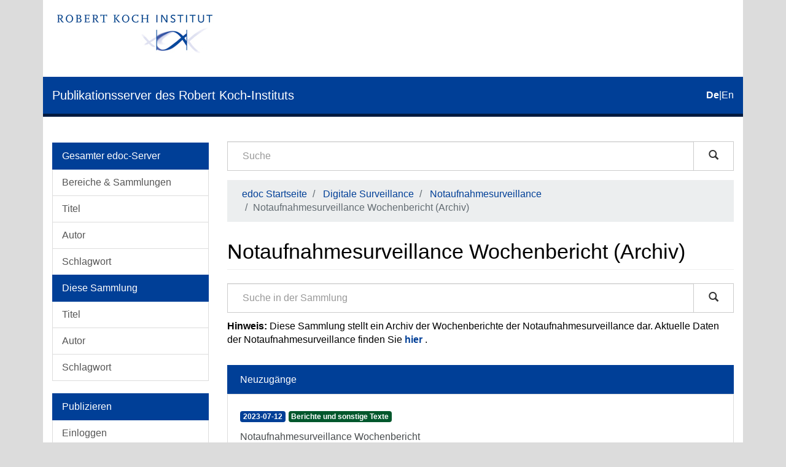

--- FILE ---
content_type: text/html;charset=utf-8
request_url: https://edoc.rki.de/handle/176904/9418;jsessionid=1611962987C60247009C01BA6D36103D
body_size: 5577
content:
<!DOCTYPE html>
            <!--[if lt IE 7]> <html class="no-js lt-ie9 lt-ie8 lt-ie7" lang="en"> <![endif]-->
            <!--[if IE 7]>    <html class="no-js lt-ie9 lt-ie8" lang="en"> <![endif]-->
            <!--[if IE 8]>    <html class="no-js lt-ie9" lang="en"> <![endif]-->
            <!--[if gt IE 8]><!--> <html class="no-js" lang="en"> <!--<![endif]-->
            <head><META http-equiv="Content-Type" content="text/html; charset=UTF-8">
<meta content="text/html; charset=UTF-8" http-equiv="Content-Type">
<meta content="IE=edge,chrome=1" http-equiv="X-UA-Compatible">
<meta content="width=device-width,initial-scale=1" name="viewport">
<link sizes="16x16" type="image/png" rel="icon" href="/themes/Mirage2/images/favicons/favicon-16x16.png">
<link sizes="32x32" type="image/png" rel="icon" href="/themes/Mirage2/images/favicons/favicon-32x32.png">
<link sizes="96x96" type="image/png" rel="icon" href="/themes/Mirage2/images/favicons/favicon-96x96.png">
<link type="image/png" rel="apple-touch-icon" href="/themes/Mirage2/images/favicons/favicon_mobile.png">
<meta name="Generator" content="DSpace 6.4-SNAPSHOT">
<link href="/themes/Mirage2/styles/main.css" rel="stylesheet">
<link type="application/rss+xml" rel="alternate" href="/feed/rss_1.0/176904/9418">
<link type="application/rss+xml" rel="alternate" href="/feed/rss_2.0/176904/9418">
<link type="application/atom+xml" rel="alternate" href="/feed/atom_1.0/176904/9418">
<link type="application/opensearchdescription+xml" rel="search" href="http://edoc.rki.de:80/open-search/description.xml" title="DSpace">
<script>
                //Clear default text of empty text areas on focus
                function tFocus(element)
                {
                if (element.value == ' '){element.value='';}
                }
                //Clear default text of empty text areas on submit
                function tSubmit(form)
                {
                var defaultedElements = document.getElementsByTagName("textarea");
                for (var i=0; i != defaultedElements.length; i++){
                if (defaultedElements[i].value == ' '){
                defaultedElements[i].value='';}}
                }
                //Disable pressing 'enter' key to submit a form (otherwise pressing 'enter' causes a submission to start over)
                function disableEnterKey(e)
                {
                var key;

                if(window.event)
                key = window.event.keyCode; //Internet Explorer
                else
                key = e.which; //Firefox and Netscape

                if(key == 13) //if "Enter" pressed, then disable!
                return false;
                else
                return true;
                }
            </script><!--[if lt IE 9]>
                <script src="/themes/Mirage2/vendor/html5shiv/dist/html5shiv.js"> </script>
                <script src="/themes/Mirage2/vendor/respond/dest/respond.min.js"> </script>
                <![endif]--><script src="/themes/Mirage2/vendor/modernizr/modernizr.js"> </script>
<title>Notaufnahmesurveillance Wochenbericht (Archiv)</title>
</head><body>
<header>
<div role="navigation" class="navbar navbar-default navbar-static-top">
<div class="container">
<div class="logo-header clearfix">
<a class="navbar-brand" href="https://www.rki.de"><img alt="Logo des Robert Koch-Institut" src="/themes/Mirage2/images/rki_logo.jpeg" class="visible-sm visible-md visible-lg logo-big"><img alt="Logo des Robert Koch-Institut" src="/themes/Mirage2/images/rki_logo.jpeg" class="visible-xs hidden-sm logo-small"></a>
</div>
<div class="navigational-header">
<button data-toggle="offcanvas" class="icon-bar-toggle hidden-lg hidden-md" type="button"><span class="sr-only">Umschalten der Navigation</span><span class="icon-bar"></span><span class="icon-bar"></span><span class="icon-bar"></span></button>
<div class="navbar-header">
<div>
<a href="/"><span class="hidden-sm hidden-xs">Publikationsserver des Robert Koch-Instituts</span><span class="hidden-lg hidden-md">edoc</span></a>
</div>
</div>
<div id="ds-language-selection">
<a href="?locale-attribute=de"><span class="disabled bold">de</span></a>|<a href="?locale-attribute=en"><span>en</span></a>
</div>
</div>
</div>
</div>
<div class="visible-xs visible-sm container">
<div class="ds-option-set" id="ds-search-option">
<form method="post" class="" id="ds-search-form" action="/discover">
<fieldset>
<div class="input-group">
<input placeholder="Suche" type="text" class="ds-text-field form-control" name="query"><span class="input-group-btn"><button title="Los" class="ds-button-field btn btn-default magnifying-glass-button" type="submit"><span aria-hidden="true" class="glyphicon glyphicon-search"></span></button></span>
</div>
</fieldset>
</form>
</div>
<div class="trail-wrapper hidden-print">
<div class="row">
<div class="col-xs-12">
<div class="breadcrumb dropdown hidden-md hidden-lg">
<a data-toggle="dropdown" class="dropdown-toggle" role="button" href="#" id="trail-dropdown-toggle">Notaufnahmesurveillance Wochenbericht (Archiv)&nbsp;<b class="caret"></b></a>
<ul aria-labelledby="trail-dropdown-toggle" role="menu" class="dropdown-menu">
<li role="presentation">
<a role="menuitem" href="/">edoc Startseite</a>
</li>
<li role="presentation">
<a role="menuitem" href="/handle/176904/7009">Digitale Surveillance</a>
</li>
<li role="presentation">
<a role="menuitem" href="/handle/176904/9417">Notaufnahmesurveillance</a>
</li>
<li role="presentation" class="disabled">
<a href="#" role="menuitem">Notaufnahmesurveillance Wochenbericht (Archiv)</a>
</li>
</ul>
</div>
<ul class="breadcrumb hidden-xs">
<li>
<a href="/">edoc Startseite</a>
</li>
<li>
<a href="/handle/176904/7009">Digitale Surveillance</a>
</li>
<li>
<a href="/handle/176904/9417">Notaufnahmesurveillance</a>
</li>
<li class="active">Notaufnahmesurveillance Wochenbericht (Archiv)</li>
</ul>
</div>
</div>
</div>
</div>
</header>
<div class="hidden" id="no-js-warning-wrapper">
<div id="no-js-warning">
<div class="notice failure">JavaScript is disabled for your browser. Some features of this site may not work without it.</div>
</div>
</div>
<div class="container" id="main-container">
<div class="row row-offcanvas row-offcanvas-left">
<div class="horizontal-slider clearfix">
<div role="navigation" id="desktop-sidebar" class="col-xs-6 col-sm-3 hidden-xs hidden-sm">
<div class="word-break hidden-print" id="ds-options">
<div id="aspect_viewArtifacts_Navigation_list_browse" class="list-group">
<a class="list-group-item active"><span class="h5 list-group-item-heading">Gesamter edoc-Server</span></a><a href="/community-list" class="list-group-item ds-option">Bereiche &amp; Sammlungen</a><a href="/browse?type=title" class="list-group-item ds-option">Titel</a><a href="/browse?type=author" class="list-group-item ds-option">Autor</a><a href="/browse?type=subject" class="list-group-item ds-option">Schlagwort</a><a class="list-group-item active"><span class="h5 list-group-item-heading">Diese Sammlung</span></a><a href="/handle/176904/9418/browse?type=title" class="list-group-item ds-option">Titel</a><a href="/handle/176904/9418/browse?type=author" class="list-group-item ds-option">Autor</a><a href="/handle/176904/9418/browse?type=subject" class="list-group-item ds-option">Schlagwort</a>
</div>
<div id="aspect_viewArtifacts_Navigation_list_account" class="list-group">
<a class="list-group-item active"><span class="h5 list-group-item-heading">Publizieren</span></a><a href="/login" class="list-group-item ds-option">Einloggen</a><a href="/register" class="list-group-item ds-option">Registrieren</a><a href="https://www.rki.de/DE/Service/Hilfe/hilfe_node.html" class="list-group-item ds-option">Hilfe</a>
</div>
<div id="aspect_viewArtifacts_Navigation_list_context" class="list-group"></div>
<div id="aspect_viewArtifacts_Navigation_list_administrative" class="list-group"></div>
<div id="aspect_discovery_Navigation_list_discovery" class="list-group"></div>
<div id="aspect_statistics_Navigation_list_statistics" class="list-group">
<a class="list-group-item active"><span class="h5 list-group-item-heading">Statistik</span></a><a href="/handle/176904/9418/statistics" class="list-group-item ds-option">Nutzungsstatistik</a>
</div>
<div>
<div class="ds-option-set list-group" id="ds-feed-option">
<a class="list-group-item active"><span class="list-group-item-heading  h5">RSS Feeds</span></a><a class="list-group-item" href="/feed/rss_1.0/176904/9418"><img alt="feed" class="btn-xs" src="/static/icons/feed.png">RSS 1.0</a><a class="list-group-item" href="/feed/rss_2.0/176904/9418"><img alt="feed" class="btn-xs" src="/static/icons/feed.png">RSS 2.0</a><a class="list-group-item" href="/feed/atom_1.0/176904/9418"><img alt="feed" class="btn-xs" src="/static/icons/feed.png">Atom</a>
</div>
</div>
</div>
</div>
<div class="col-xs-12 col-sm-12 col-md-9 main-content">
<div role="navigation" id="sidebar" class="col-xs-6 col-sm-3 sidebar-offcanvas hidden-md hidden-lg">
<div class="word-break hidden-print" id="ds-options">
<div id="aspect_viewArtifacts_Navigation_list_browse" class="list-group">
<a class="list-group-item active"><span class="h5 list-group-item-heading">Gesamter edoc-Server</span></a><a href="/community-list" class="list-group-item ds-option">Bereiche &amp; Sammlungen</a><a href="/browse?type=title" class="list-group-item ds-option">Titel</a><a href="/browse?type=author" class="list-group-item ds-option">Autor</a><a href="/browse?type=subject" class="list-group-item ds-option">Schlagwort</a><a class="list-group-item active"><span class="h5 list-group-item-heading">Diese Sammlung</span></a><a href="/handle/176904/9418/browse?type=title" class="list-group-item ds-option">Titel</a><a href="/handle/176904/9418/browse?type=author" class="list-group-item ds-option">Autor</a><a href="/handle/176904/9418/browse?type=subject" class="list-group-item ds-option">Schlagwort</a>
</div>
<div id="aspect_viewArtifacts_Navigation_list_account" class="list-group">
<a class="list-group-item active"><span class="h5 list-group-item-heading">Publizieren</span></a><a href="/login" class="list-group-item ds-option">Einloggen</a><a href="/register" class="list-group-item ds-option">Registrieren</a><a href="https://www.rki.de/DE/Service/Hilfe/hilfe_node.html" class="list-group-item ds-option">Hilfe</a>
</div>
<div id="aspect_viewArtifacts_Navigation_list_context" class="list-group"></div>
<div id="aspect_viewArtifacts_Navigation_list_administrative" class="list-group"></div>
<div id="aspect_discovery_Navigation_list_discovery" class="list-group"></div>
<div id="aspect_statistics_Navigation_list_statistics" class="list-group">
<a class="list-group-item active"><span class="h5 list-group-item-heading">Statistik</span></a><a href="/handle/176904/9418/statistics" class="list-group-item ds-option">Nutzungsstatistik</a>
</div>
<div>
<div class="ds-option-set list-group" id="ds-feed-option">
<a class="list-group-item active"><span class="list-group-item-heading  h5">RSS Feeds</span></a><a class="list-group-item" href="/feed/rss_1.0/176904/9418"><img alt="feed" class="btn-xs" src="/static/icons/feed.png">RSS 1.0</a><a class="list-group-item" href="/feed/rss_2.0/176904/9418"><img alt="feed" class="btn-xs" src="/static/icons/feed.png">RSS 2.0</a><a class="list-group-item" href="/feed/atom_1.0/176904/9418"><img alt="feed" class="btn-xs" src="/static/icons/feed.png">Atom</a>
</div>
</div>
</div>
</div>
<div class="hidden-xs hidden-sm">
<div class="ds-option-set" id="ds-search-option">
<form method="post" class="" id="ds-search-form" action="/discover">
<fieldset>
<div class="input-group">
<input placeholder="Suche" type="text" class="ds-text-field form-control" name="query"><span class="input-group-btn"><button title="Los" class="ds-button-field btn btn-default magnifying-glass-button" type="submit"><span aria-hidden="true" class="glyphicon glyphicon-search"></span></button></span>
</div>
</fieldset>
</form>
</div>
<div class="trail-wrapper hidden-print">
<div class="row">
<div class="col-xs-12">
<div class="breadcrumb dropdown hidden-md hidden-lg">
<a data-toggle="dropdown" class="dropdown-toggle" role="button" href="#" id="trail-dropdown-toggle">Notaufnahmesurveillance Wochenbericht (Archiv)&nbsp;<b class="caret"></b></a>
<ul aria-labelledby="trail-dropdown-toggle" role="menu" class="dropdown-menu">
<li role="presentation">
<a role="menuitem" href="/">edoc Startseite</a>
</li>
<li role="presentation">
<a role="menuitem" href="/handle/176904/7009">Digitale Surveillance</a>
</li>
<li role="presentation">
<a role="menuitem" href="/handle/176904/9417">Notaufnahmesurveillance</a>
</li>
<li role="presentation" class="disabled">
<a href="#" role="menuitem">Notaufnahmesurveillance Wochenbericht (Archiv)</a>
</li>
</ul>
</div>
<ul class="breadcrumb hidden-xs">
<li>
<a href="/">edoc Startseite</a>
</li>
<li>
<a href="/handle/176904/7009">Digitale Surveillance</a>
</li>
<li>
<a href="/handle/176904/9417">Notaufnahmesurveillance</a>
</li>
<li class="active">Notaufnahmesurveillance Wochenbericht (Archiv)</li>
</ul>
</div>
</div>
</div>
</div>
<div>
<h2 class="ds-div-head page-header first-page-header">Notaufnahmesurveillance Wochenbericht (Archiv)</h2>
<div id="aspect_artifactbrowser_CollectionViewer_div_collection-home" class="ds-static-div primary repository collection">
<div id="aspect_artifactbrowser_CollectionViewer_div_collection-search-browse" class="ds-static-div secondary search-browse">
<form id="aspect_discovery_CollectionSearch_div_collection-search" class="ds-interactive-div secondary search" action="/handle/176904/9418/discover" method="post" onsubmit="javascript:tSubmit(this);">
<div class="row">
<div id="aspect_discovery_CollectionSearch_p_search-query" class="col-sm-12">
<p class="input-group">
<input type="text" name="query" placeholder="Suche in der Sammlung" id="aspect_discovery_CollectionSearch_p_search-query" class="ds-text-field form-control"><span class="input-group-btn"><button type="submit" name="submit" class="ds-button-field btn btn-default magnifying-glass-button" id="aspect_discovery_CollectionSearch_field_submit"><span aria-hidden="true" class="glyphicon glyphicon-search"></span></button></span>
</p>
</div>
</div>
</form>
</div>
<div id="aspect_artifactbrowser_CollectionViewer_div_collection-view" class="ds-static-div secondary">
<!-- External Metadata URL: cocoon://metadata/handle/176904/9418/mets.xml-->
<div class="detail-view">
<p class="intro-text">

<b>Hinweis:</b> Diese Sammlung stellt ein Archiv der Wochenberichte der Notaufnahmesurveillance dar. Aktuelle Daten der Notaufnahmesurveillance finden Sie <a href="https://public.data.rki.de/t/public/views/Notaufnahmesurveillance/DashboardSyndrome?%3Aembed=y&%3AisGuestRedirectFromVizportal=y">
<b>hier</b>
</a>.</p>
</div>
</div>
<div class="recent-submission">
<div class="recent-submissions-list list-head">Neuzug&auml;nge</div>
<ul class="ds-artifact-list list-unstyled">
<!-- External Metadata URL: cocoon://metadata/handle/176904/11215/mets.xml?sections=dmdSec,fileSec&fileGrpTypes=THUMBNAIL-->
<li class="ds-artifact-item odd">
<a href="/handle/176904/11215">
<div class="artifact-wrapper">
<div class="artifact-description">
<div class="artifact-badges">
<span class="badge badge-date"><span class="date">2023-07-12</span></span><span class="badge badge-type"><span class="type">Berichte und sonstige Texte</span></span>
</div>
<div class="artifact-title-and-subtitle">
<div class="artifact-title">Notaufnahmesurveillance Wochenbericht<span class="Z3988" title="ctx_ver=Z39.88-2004&amp;rft_val_fmt=info%3Aofi%2Ffmt%3Akev%3Amtx%3Adc&amp;rft_id=http%3A%2F%2Fedoc.rki.de%2F176904%2F11215&amp;rft_id=urn%3Anbn%3Ade%3A0257-176904%2F11215-7&amp;rfr_id=info%3Asid%2Fdspace.org%3Arepository&amp;rft.edoc=Berichte+und+sonstige+Texte">
                    ﻿ 
                </span>
</div>
<div class="artifact-subtitle">01.07.2022 - 09.07.2023</div>
</div>
<div class="artifact-info">
<span class="author"><span class="ds-dc_contributor_author-authority">SUMO Team</span></span> 
</div>
<div class="artifact-abstract">SUMO ist ein am Robert Koch-Institut entwickeltes und betriebenes System, welches Gesundheitsdaten f&uuml;r Public Health-Surveillance verarbeitet und bereitstellt. Der Notaufnahmesurveillance Wochenbericht enth&auml;lt Daten der ...</div>
</div>
</div>
</a>
</li>
<!-- External Metadata URL: cocoon://metadata/handle/176904/11194/mets.xml?sections=dmdSec,fileSec&fileGrpTypes=THUMBNAIL-->
<li class="ds-artifact-item even">
<a href="/handle/176904/11194">
<div class="artifact-wrapper">
<div class="artifact-description">
<div class="artifact-badges">
<span class="badge badge-date"><span class="date">2023-07-05</span></span><span class="badge badge-type"><span class="type">Berichte und sonstige Texte</span></span>
</div>
<div class="artifact-title-and-subtitle">
<div class="artifact-title">Notaufnahmesurveillance Wochenbericht<span class="Z3988" title="ctx_ver=Z39.88-2004&amp;rft_val_fmt=info%3Aofi%2Ffmt%3Akev%3Amtx%3Adc&amp;rft_id=http%3A%2F%2Fedoc.rki.de%2F176904%2F11194&amp;rft_id=urn%3Anbn%3Ade%3A0257-176904%2F11194-3&amp;rfr_id=info%3Asid%2Fdspace.org%3Arepository&amp;rft.edoc=Berichte+und+sonstige+Texte">
                    ﻿ 
                </span>
</div>
<div class="artifact-subtitle">01.07.2022 - 02.07.2023</div>
</div>
<div class="artifact-info">
<span class="author"><span class="ds-dc_contributor_author-authority">SUMO Team</span></span> 
</div>
<div class="artifact-abstract">SUMO ist ein am Robert Koch-Institut entwickeltes und betriebenes System, welches Gesundheitsdaten f&uuml;r Public Health-Surveillance verarbeitet und bereitstellt. Der Notaufnahmesurveillance Wochenbericht enth&auml;lt Daten der ...</div>
</div>
</div>
</a>
</li>
<!-- External Metadata URL: cocoon://metadata/handle/176904/11171/mets.xml?sections=dmdSec,fileSec&fileGrpTypes=THUMBNAIL-->
<li class="ds-artifact-item odd">
<a href="/handle/176904/11171">
<div class="artifact-wrapper">
<div class="artifact-description">
<div class="artifact-badges">
<span class="badge badge-date"><span class="date">2023-06-28</span></span><span class="badge badge-type"><span class="type">Berichte und sonstige Texte</span></span>
</div>
<div class="artifact-title-and-subtitle">
<div class="artifact-title">Notaufnahmesurveillance Wochenbericht<span class="Z3988" title="ctx_ver=Z39.88-2004&amp;rft_val_fmt=info%3Aofi%2Ffmt%3Akev%3Amtx%3Adc&amp;rft_id=http%3A%2F%2Fedoc.rki.de%2F176904%2F11171&amp;rft_id=urn%3Anbn%3Ade%3A0257-176904%2F11171-1&amp;rfr_id=info%3Asid%2Fdspace.org%3Arepository&amp;rft.edoc=Berichte+und+sonstige+Texte">
                    ﻿ 
                </span>
</div>
<div class="artifact-subtitle">01.07.2022 - 25.06.2023</div>
</div>
<div class="artifact-info">
<span class="author"><span class="ds-dc_contributor_author-authority">SUMO Team</span></span> 
</div>
<div class="artifact-abstract">SUMO ist ein am Robert Koch-Institut entwickeltes und betriebenes System, welches Gesundheitsdaten f&uuml;r Public Health-Surveillance verarbeitet und bereitstellt. Der Notaufnahmesurveillance Wochenbericht enth&auml;lt Daten der ...</div>
</div>
</div>
</a>
</li>
<!-- External Metadata URL: cocoon://metadata/handle/176904/11154/mets.xml?sections=dmdSec,fileSec&fileGrpTypes=THUMBNAIL-->
<li class="ds-artifact-item even">
<a href="/handle/176904/11154">
<div class="artifact-wrapper">
<div class="artifact-description">
<div class="artifact-badges">
<span class="badge badge-date"><span class="date">2023-06-21</span></span><span class="badge badge-type"><span class="type">Berichte und sonstige Texte</span></span>
</div>
<div class="artifact-title-and-subtitle">
<div class="artifact-title">Notaufnahmesurveillance Wochenbericht<span class="Z3988" title="ctx_ver=Z39.88-2004&amp;rft_val_fmt=info%3Aofi%2Ffmt%3Akev%3Amtx%3Adc&amp;rft_id=http%3A%2F%2Fedoc.rki.de%2F176904%2F11154&amp;rft_id=urn%3Anbn%3Ade%3A0257-176904%2F11154-6&amp;rfr_id=info%3Asid%2Fdspace.org%3Arepository&amp;rft.edoc=Berichte+und+sonstige+Texte">
                    ﻿ 
                </span>
</div>
<div class="artifact-subtitle">01.07.2022 - 18.06.2023</div>
</div>
<div class="artifact-info">
<span class="author"><span class="ds-dc_contributor_author-authority">SUMO Team</span></span> 
</div>
<div class="artifact-abstract">SUMO ist ein am Robert Koch-Institut entwickeltes und betriebenes System, welches Gesundheitsdaten f&uuml;r Public Health-Surveillance verarbeitet und bereitstellt. Der Notaufnahmesurveillance Wochenbericht enth&auml;lt Daten der ...</div>
</div>
</div>
</a>
</li>
<!-- External Metadata URL: cocoon://metadata/handle/176904/11136/mets.xml?sections=dmdSec,fileSec&fileGrpTypes=THUMBNAIL-->
<li class="ds-artifact-item odd">
<a href="/handle/176904/11136">
<div class="artifact-wrapper">
<div class="artifact-description">
<div class="artifact-badges">
<span class="badge badge-date"><span class="date">2023-06-14</span></span><span class="badge badge-type"><span class="type">Berichte und sonstige Texte</span></span>
</div>
<div class="artifact-title-and-subtitle">
<div class="artifact-title">Notaufnahmesurveillance Wochenbericht<span class="Z3988" title="ctx_ver=Z39.88-2004&amp;rft_val_fmt=info%3Aofi%2Ffmt%3Akev%3Amtx%3Adc&amp;rft_id=http%3A%2F%2Fedoc.rki.de%2F176904%2F11136&amp;rft_id=urn%3Anbn%3Ade%3A0257-176904%2F11136-6&amp;rfr_id=info%3Asid%2Fdspace.org%3Arepository&amp;rft.edoc=Berichte+und+sonstige+Texte">
                    ﻿ 
                </span>
</div>
<div class="artifact-subtitle">01.07.2022 - 11.06.2023</div>
</div>
<div class="artifact-info">
<span class="author"><span class="ds-dc_contributor_author-authority">SUMO Team</span></span> 
</div>
<div class="artifact-abstract">SUMO ist ein am Robert Koch-Institut entwickeltes und betriebenes System, welches Gesundheitsdaten f&uuml;r Public Health-Surveillance verarbeitet und bereitstellt. Der Notaufnahmesurveillance Wochenbericht enth&auml;lt Daten der ...</div>
</div>
</div>
</a>
</li>
<!-- External Metadata URL: cocoon://metadata/handle/176904/11103/mets.xml?sections=dmdSec,fileSec&fileGrpTypes=THUMBNAIL-->
<li class="ds-artifact-item even">
<a href="/handle/176904/11103">
<div class="artifact-wrapper">
<div class="artifact-description">
<div class="artifact-badges">
<span class="badge badge-date"><span class="date">2023-06-07</span></span><span class="badge badge-type"><span class="type">Berichte und sonstige Texte</span></span>
</div>
<div class="artifact-title-and-subtitle">
<div class="artifact-title">Notaufnahmesurveillance Wochenbericht<span class="Z3988" title="ctx_ver=Z39.88-2004&amp;rft_val_fmt=info%3Aofi%2Ffmt%3Akev%3Amtx%3Adc&amp;rft_id=http%3A%2F%2Fedoc.rki.de%2F176904%2F11103&amp;rft_id=urn%3Anbn%3Ade%3A0257-176904%2F11103-8&amp;rfr_id=info%3Asid%2Fdspace.org%3Arepository&amp;rft.edoc=Berichte+und+sonstige+Texte">
                    ﻿ 
                </span>
</div>
<div class="artifact-subtitle">01.07.2022 - 04.06.2023</div>
</div>
<div class="artifact-info">
<span class="author"><span class="ds-dc_contributor_author-authority">SUMO Team</span></span> 
</div>
<div class="artifact-abstract">SUMO ist ein am Robert Koch-Institut entwickeltes und betriebenes System, welches Gesundheitsdaten f&uuml;r Public Health-Surveillance verarbeitet und bereitstellt. Der Notaufnahmesurveillance Wochenbericht enth&auml;lt Daten der ...</div>
</div>
</div>
</a>
</li>
<!-- External Metadata URL: cocoon://metadata/handle/176904/11071/mets.xml?sections=dmdSec,fileSec&fileGrpTypes=THUMBNAIL-->
<li class="ds-artifact-item odd">
<a href="/handle/176904/11071">
<div class="artifact-wrapper">
<div class="artifact-description">
<div class="artifact-badges">
<span class="badge badge-date"><span class="date">2023-05-31</span></span><span class="badge badge-type"><span class="type">Berichte und sonstige Texte</span></span>
</div>
<div class="artifact-title-and-subtitle">
<div class="artifact-title">Notaufnahmesurveillance Wochenbericht<span class="Z3988" title="ctx_ver=Z39.88-2004&amp;rft_val_fmt=info%3Aofi%2Ffmt%3Akev%3Amtx%3Adc&amp;rft_id=http%3A%2F%2Fedoc.rki.de%2F176904%2F11071&amp;rft_id=urn%3Anbn%3Ade%3A0257-176904%2F11071-6&amp;rfr_id=info%3Asid%2Fdspace.org%3Arepository&amp;rft.edoc=Berichte+und+sonstige+Texte">
                    ﻿ 
                </span>
</div>
<div class="artifact-subtitle">01.07.2022 - 28.05.2023</div>
</div>
<div class="artifact-info">
<span class="author"><span class="ds-dc_contributor_author-authority">SUMO Team</span></span> 
</div>
<div class="artifact-abstract">SUMO ist ein am Robert Koch-Institut entwickeltes und betriebenes System, welches Gesundheitsdaten f&uuml;r Public Health-Surveillance verarbeitet und bereitstellt. Der Notaufnahmesurveillance Wochenbericht enth&auml;lt Daten der ...</div>
</div>
</div>
</a>
</li>
<!-- External Metadata URL: cocoon://metadata/handle/176904/11050/mets.xml?sections=dmdSec,fileSec&fileGrpTypes=THUMBNAIL-->
<li class="ds-artifact-item even">
<a href="/handle/176904/11050">
<div class="artifact-wrapper">
<div class="artifact-description">
<div class="artifact-badges">
<span class="badge badge-date"><span class="date">2023-05-24</span></span><span class="badge badge-type"><span class="type">Berichte und sonstige Texte</span></span>
</div>
<div class="artifact-title-and-subtitle">
<div class="artifact-title">Notaufnahmesurveillance Wochenbericht<span class="Z3988" title="ctx_ver=Z39.88-2004&amp;rft_val_fmt=info%3Aofi%2Ffmt%3Akev%3Amtx%3Adc&amp;rft_id=http%3A%2F%2Fedoc.rki.de%2F176904%2F11050&amp;rft_id=urn%3Anbn%3Ade%3A0257-176904%2F11050-3&amp;rfr_id=info%3Asid%2Fdspace.org%3Arepository&amp;rft.edoc=Berichte+und+sonstige+Texte">
                    ﻿ 
                </span>
</div>
<div class="artifact-subtitle">01.07.2022 - 21.05.2023</div>
</div>
<div class="artifact-info">
<span class="author"><span class="ds-dc_contributor_author-authority">SUMO Team</span></span> 
</div>
<div class="artifact-abstract">SUMO ist ein am Robert Koch-Institut entwickeltes und betriebenes System, welches Gesundheitsdaten f&uuml;r Public Health-Surveillance verarbeitet und bereitstellt. Der Notaufnahmesurveillance Wochenbericht enth&auml;lt Daten der ...</div>
</div>
</div>
</a>
</li>
<!-- External Metadata URL: cocoon://metadata/handle/176904/11032/mets.xml?sections=dmdSec,fileSec&fileGrpTypes=THUMBNAIL-->
<li class="ds-artifact-item odd">
<a href="/handle/176904/11032">
<div class="artifact-wrapper">
<div class="artifact-description">
<div class="artifact-badges">
<span class="badge badge-date"><span class="date">2023-05-17</span></span><span class="badge badge-type"><span class="type">Berichte und sonstige Texte</span></span>
</div>
<div class="artifact-title-and-subtitle">
<div class="artifact-title">Notaufnahmesurveillance Wochenbericht<span class="Z3988" title="ctx_ver=Z39.88-2004&amp;rft_val_fmt=info%3Aofi%2Ffmt%3Akev%3Amtx%3Adc&amp;rft_id=http%3A%2F%2Fedoc.rki.de%2F176904%2F11032&amp;rft_id=urn%3Anbn%3Ade%3A0257-176904%2F11032-3&amp;rfr_id=info%3Asid%2Fdspace.org%3Arepository&amp;rft.edoc=Berichte+und+sonstige+Texte">
                    ﻿ 
                </span>
</div>
<div class="artifact-subtitle">01.07.2022 - 14.05.2023</div>
</div>
<div class="artifact-info">
<span class="author"><span class="ds-dc_contributor_author-authority">SUMO Team</span></span> 
</div>
<div class="artifact-abstract">SUMO ist ein am Robert Koch-Institut entwickeltes und betriebenes System, welches Gesundheitsdaten f&uuml;r Public Health-Surveillance verarbeitet und bereitstellt. Der Notaufnahmesurveillance Wochenbericht enth&auml;lt Daten der ...</div>
</div>
</div>
</a>
</li>
<!-- External Metadata URL: cocoon://metadata/handle/176904/11013/mets.xml?sections=dmdSec,fileSec&fileGrpTypes=THUMBNAIL-->
<li class="ds-artifact-item even">
<a href="/handle/176904/11013">
<div class="artifact-wrapper">
<div class="artifact-description">
<div class="artifact-badges">
<span class="badge badge-date"><span class="date">2023-05-10</span></span><span class="badge badge-type"><span class="type">Berichte und sonstige Texte</span></span>
</div>
<div class="artifact-title-and-subtitle">
<div class="artifact-title">Notaufnahmesurveillance Wochenbericht<span class="Z3988" title="ctx_ver=Z39.88-2004&amp;rft_val_fmt=info%3Aofi%2Ffmt%3Akev%3Amtx%3Adc&amp;rft_id=http%3A%2F%2Fedoc.rki.de%2F176904%2F11013&amp;rft_id=urn%3Anbn%3Ade%3A0257-176904%2F11013-8&amp;rfr_id=info%3Asid%2Fdspace.org%3Arepository&amp;rft.edoc=Berichte+und+sonstige+Texte">
                    ﻿ 
                </span>
</div>
<div class="artifact-subtitle">01.07.2022 - 07.05.2023</div>
</div>
<div class="artifact-info">
<span class="author"><span class="ds-dc_contributor_author-authority">SUMO Team</span></span> 
</div>
<div class="artifact-abstract">SUMO ist ein am Robert Koch-Institut entwickeltes und betriebenes System, welches Gesundheitsdaten f&uuml;r Public Health-Surveillance verarbeitet und bereitstellt. Der Notaufnahmesurveillance Wochenbericht enth&auml;lt Daten der ...</div>
</div>
</div>
</a>
</li>
<!-- External Metadata URL: cocoon://metadata/handle/176904/10994/mets.xml?sections=dmdSec,fileSec&fileGrpTypes=THUMBNAIL-->
<li class="ds-artifact-item odd">
<a href="/handle/176904/10994">
<div class="artifact-wrapper">
<div class="artifact-description">
<div class="artifact-badges">
<span class="badge badge-date"><span class="date">2023-05-03</span></span><span class="badge badge-type"><span class="type">Berichte und sonstige Texte</span></span>
</div>
<div class="artifact-title-and-subtitle">
<div class="artifact-title">Notaufnahmesurveillance Wochenbericht<span class="Z3988" title="ctx_ver=Z39.88-2004&amp;rft_val_fmt=info%3Aofi%2Ffmt%3Akev%3Amtx%3Adc&amp;rft_id=http%3A%2F%2Fedoc.rki.de%2F176904%2F10994&amp;rft_id=urn%3Anbn%3Ade%3A0257-176904%2F10994-5&amp;rfr_id=info%3Asid%2Fdspace.org%3Arepository&amp;rft.edoc=Berichte+und+sonstige+Texte">
                    ﻿ 
                </span>
</div>
<div class="artifact-subtitle">01.07.2022 - 30.04.2023</div>
</div>
<div class="artifact-info">
<span class="author"><span class="ds-dc_contributor_author-authority">SUMO Team</span></span> 
</div>
<div class="artifact-abstract">SUMO ist ein am Robert Koch-Institut entwickeltes und betriebenes System, welches Gesundheitsdaten f&uuml;r Public Health-Surveillance verarbeitet und bereitstellt. Der Notaufnahmesurveillance Wochenbericht enth&auml;lt Daten der ...</div>
</div>
</div>
</a>
</li>
<!-- External Metadata URL: cocoon://metadata/handle/176904/10975/mets.xml?sections=dmdSec,fileSec&fileGrpTypes=THUMBNAIL-->
<li class="ds-artifact-item even">
<a href="/handle/176904/10975">
<div class="artifact-wrapper">
<div class="artifact-description">
<div class="artifact-badges">
<span class="badge badge-date"><span class="date">2023-04-26</span></span><span class="badge badge-type"><span class="type">Berichte und sonstige Texte</span></span>
</div>
<div class="artifact-title-and-subtitle">
<div class="artifact-title">Notaufnahmesurveillance Wochenbericht<span class="Z3988" title="ctx_ver=Z39.88-2004&amp;rft_val_fmt=info%3Aofi%2Ffmt%3Akev%3Amtx%3Adc&amp;rft_id=http%3A%2F%2Fedoc.rki.de%2F176904%2F10975&amp;rft_id=urn%3Anbn%3Ade%3A0257-176904%2F10975-2&amp;rfr_id=info%3Asid%2Fdspace.org%3Arepository&amp;rft.edoc=Berichte+und+sonstige+Texte">
                    ﻿ 
                </span>
</div>
<div class="artifact-subtitle">01.07.2022 - 23.04.2023</div>
</div>
<div class="artifact-info">
<span class="author"><span class="ds-dc_contributor_author-authority">SUMO Team</span></span> 
</div>
<div class="artifact-abstract">SUMO ist ein am Robert Koch-Institut entwickeltes und betriebenes System, welches Gesundheitsdaten f&uuml;r Public Health-Surveillance verarbeitet und bereitstellt. Der Notaufnahmesurveillance Wochenbericht enth&auml;lt Daten der ...</div>
</div>
</div>
</a>
</li>
<!-- External Metadata URL: cocoon://metadata/handle/176904/10952/mets.xml?sections=dmdSec,fileSec&fileGrpTypes=THUMBNAIL-->
<li class="ds-artifact-item odd">
<a href="/handle/176904/10952">
<div class="artifact-wrapper">
<div class="artifact-description">
<div class="artifact-badges">
<span class="badge badge-date"><span class="date">2023-04-19</span></span><span class="badge badge-type"><span class="type">Berichte und sonstige Texte</span></span>
</div>
<div class="artifact-title-and-subtitle">
<div class="artifact-title">Notaufnahmesurveillance Wochenbericht<span class="Z3988" title="ctx_ver=Z39.88-2004&amp;rft_val_fmt=info%3Aofi%2Ffmt%3Akev%3Amtx%3Adc&amp;rft_id=http%3A%2F%2Fedoc.rki.de%2F176904%2F10952&amp;rft_id=urn%3Anbn%3Ade%3A0257-176904%2F10952-8&amp;rfr_id=info%3Asid%2Fdspace.org%3Arepository&amp;rft.edoc=Berichte+und+sonstige+Texte">
                    ﻿ 
                </span>
</div>
<div class="artifact-subtitle">01.07.2022 - 16.04.2023</div>
</div>
<div class="artifact-info">
<span class="author"><span class="ds-dc_contributor_author-authority">SUMO Team</span></span> 
</div>
<div class="artifact-abstract">SUMO ist ein am Robert Koch-Institut entwickeltes und betriebenes System, welches Gesundheitsdaten f&uuml;r Public Health-Surveillance verarbeitet und bereitstellt. Der Notaufnahmesurveillance Wochenbericht enth&auml;lt Daten der ...</div>
</div>
</div>
</a>
</li>
<!-- External Metadata URL: cocoon://metadata/handle/176904/10936/mets.xml?sections=dmdSec,fileSec&fileGrpTypes=THUMBNAIL-->
<li class="ds-artifact-item even">
<a href="/handle/176904/10936">
<div class="artifact-wrapper">
<div class="artifact-description">
<div class="artifact-badges">
<span class="badge badge-date"><span class="date">2023-04-12</span></span><span class="badge badge-type"><span class="type">Berichte und sonstige Texte</span></span>
</div>
<div class="artifact-title-and-subtitle">
<div class="artifact-title">Notaufnahmesurveillance Wochenbericht<span class="Z3988" title="ctx_ver=Z39.88-2004&amp;rft_val_fmt=info%3Aofi%2Ffmt%3Akev%3Amtx%3Adc&amp;rft_id=http%3A%2F%2Fedoc.rki.de%2F176904%2F10936&amp;rft_id=urn%3Anbn%3Ade%3A0257-176904%2F10936-8&amp;rfr_id=info%3Asid%2Fdspace.org%3Arepository&amp;rft.edoc=Berichte+und+sonstige+Texte">
                    ﻿ 
                </span>
</div>
<div class="artifact-subtitle">01.07.2022 - 09.04.2023</div>
</div>
<div class="artifact-info">
<span class="author"><span class="ds-dc_contributor_author-authority">SUMO Team</span></span> 
</div>
<div class="artifact-abstract">SUMO ist ein am Robert Koch-Institut entwickeltes und betriebenes System, welches Gesundheitsdaten f&uuml;r Public Health-Surveillance verarbeitet und bereitstellt. Der Notaufnahmesurveillance Wochenbericht enth&auml;lt Daten der ...</div>
</div>
</div>
</a>
</li>
<!-- External Metadata URL: cocoon://metadata/handle/176904/10918/mets.xml?sections=dmdSec,fileSec&fileGrpTypes=THUMBNAIL-->
<li class="ds-artifact-item odd">
<a href="/handle/176904/10918">
<div class="artifact-wrapper">
<div class="artifact-description">
<div class="artifact-badges">
<span class="badge badge-date"><span class="date">2023-04-05</span></span><span class="badge badge-type"><span class="type">Berichte und sonstige Texte</span></span>
</div>
<div class="artifact-title-and-subtitle">
<div class="artifact-title">Notaufnahmesurveillance Wochenbericht<span class="Z3988" title="ctx_ver=Z39.88-2004&amp;rft_val_fmt=info%3Aofi%2Ffmt%3Akev%3Amtx%3Adc&amp;rft_id=http%3A%2F%2Fedoc.rki.de%2F176904%2F10918&amp;rft_id=urn%3Anbn%3Ade%3A0257-176904%2F10918-8&amp;rfr_id=info%3Asid%2Fdspace.org%3Arepository&amp;rft.edoc=Berichte+und+sonstige+Texte">
                    ﻿ 
                </span>
</div>
<div class="artifact-subtitle">01.07.2022 - 02.04.2023</div>
</div>
<div class="artifact-info">
<span class="author"><span class="ds-dc_contributor_author-authority">SUMO Team</span></span> 
</div>
<div class="artifact-abstract">SUMO ist ein am Robert Koch-Institut entwickeltes und betriebenes System, welches Gesundheitsdaten f&uuml;r Public Health-Surveillance verarbeitet und bereitstellt. Der Notaufnahmesurveillance Wochenbericht enth&auml;lt Daten der ...</div>
</div>
</div>
</a>
</li>
<!-- External Metadata URL: cocoon://metadata/handle/176904/10899/mets.xml?sections=dmdSec,fileSec&fileGrpTypes=THUMBNAIL-->
<li class="ds-artifact-item even">
<a href="/handle/176904/10899">
<div class="artifact-wrapper">
<div class="artifact-description">
<div class="artifact-badges">
<span class="badge badge-date"><span class="date">2023-03-29</span></span><span class="badge badge-type"><span class="type">Berichte und sonstige Texte</span></span>
</div>
<div class="artifact-title-and-subtitle">
<div class="artifact-title">Notaufnahmesurveillance Wochenbericht<span class="Z3988" title="ctx_ver=Z39.88-2004&amp;rft_val_fmt=info%3Aofi%2Ffmt%3Akev%3Amtx%3Adc&amp;rft_id=http%3A%2F%2Fedoc.rki.de%2F176904%2F10899&amp;rft_id=urn%3Anbn%3Ade%3A0257-176904%2F10899-1&amp;rfr_id=info%3Asid%2Fdspace.org%3Arepository&amp;rft.edoc=Berichte+und+sonstige+Texte">
                    ﻿ 
                </span>
</div>
<div class="artifact-subtitle">01.04.2022 - 26.03.2023</div>
</div>
<div class="artifact-info">
<span class="author"><span class="ds-dc_contributor_author-authority">SUMO Team</span></span> 
</div>
<div class="artifact-abstract">SUMO ist ein am Robert Koch-Institut entwickeltes und betriebenes System, welches Gesundheitsdaten f&uuml;r Public Health-Surveillance verarbeitet und bereitstellt. Der Notaufnahmesurveillance Wochenbericht enth&auml;lt Daten der ...</div>
</div>
</div>
</a>
</li>
<!-- External Metadata URL: cocoon://metadata/handle/176904/10856/mets.xml?sections=dmdSec,fileSec&fileGrpTypes=THUMBNAIL-->
<li class="ds-artifact-item odd">
<a href="/handle/176904/10856">
<div class="artifact-wrapper">
<div class="artifact-description">
<div class="artifact-badges">
<span class="badge badge-date"><span class="date">2023-03-22</span></span><span class="badge badge-type"><span class="type">Berichte und sonstige Texte</span></span>
</div>
<div class="artifact-title-and-subtitle">
<div class="artifact-title">Notaufnahmesurveillance Wochenbericht<span class="Z3988" title="ctx_ver=Z39.88-2004&amp;rft_val_fmt=info%3Aofi%2Ffmt%3Akev%3Amtx%3Adc&amp;rft_id=http%3A%2F%2Fedoc.rki.de%2F176904%2F10856&amp;rft_id=urn%3Anbn%3Ade%3A0257-176904%2F10856-2&amp;rfr_id=info%3Asid%2Fdspace.org%3Arepository&amp;rft.edoc=Berichte+und+sonstige+Texte">
                    ﻿ 
                </span>
</div>
<div class="artifact-subtitle">01.04.2022 - 19.03.2023</div>
</div>
<div class="artifact-info">
<span class="author"><span class="ds-dc_contributor_author-authority">SUMO Team</span></span> 
</div>
<div class="artifact-abstract">SUMO ist ein am Robert Koch-Institut entwickeltes und betriebenes System, welches Gesundheitsdaten f&uuml;r Public Health-Surveillance verarbeitet und bereitstellt. Der Notaufnahmesurveillance Wochenbericht enth&auml;lt Daten der ...</div>
</div>
</div>
</a>
</li>
<!-- External Metadata URL: cocoon://metadata/handle/176904/10843/mets.xml?sections=dmdSec,fileSec&fileGrpTypes=THUMBNAIL-->
<li class="ds-artifact-item even">
<a href="/handle/176904/10843">
<div class="artifact-wrapper">
<div class="artifact-description">
<div class="artifact-badges">
<span class="badge badge-date"><span class="date">2023-03-15</span></span><span class="badge badge-type"><span class="type">Berichte und sonstige Texte</span></span>
</div>
<div class="artifact-title-and-subtitle">
<div class="artifact-title">Notaufnahmesurveillance Wochenbericht<span class="Z3988" title="ctx_ver=Z39.88-2004&amp;rft_val_fmt=info%3Aofi%2Ffmt%3Akev%3Amtx%3Adc&amp;rft_id=http%3A%2F%2Fedoc.rki.de%2F176904%2F10843&amp;rft_id=urn%3Anbn%3Ade%3A0257-176904%2F10843-3&amp;rfr_id=info%3Asid%2Fdspace.org%3Arepository&amp;rft.edoc=Berichte+und+sonstige+Texte">
                    ﻿ 
                </span>
</div>
<div class="artifact-subtitle">01.04.2022 - 12.03.2023</div>
</div>
<div class="artifact-info">
<span class="author"><span class="ds-dc_contributor_author-authority">SUMO Team</span></span> 
</div>
<div class="artifact-abstract">SUMO ist ein am Robert Koch-Institut entwickeltes und betriebenes System, welches Gesundheitsdaten f&uuml;r Public Health-Surveillance verarbeitet und bereitstellt. Der Notaufnahmesurveillance Wochenbericht enth&auml;lt Daten der ...</div>
</div>
</div>
</a>
</li>
<!-- External Metadata URL: cocoon://metadata/handle/176904/10809/mets.xml?sections=dmdSec,fileSec&fileGrpTypes=THUMBNAIL-->
<li class="ds-artifact-item odd">
<a href="/handle/176904/10809">
<div class="artifact-wrapper">
<div class="artifact-description">
<div class="artifact-badges">
<span class="badge badge-date"><span class="date">2023-03-08</span></span><span class="badge badge-type"><span class="type">Berichte und sonstige Texte</span></span>
</div>
<div class="artifact-title-and-subtitle">
<div class="artifact-title">Notaufnahmesurveillance Wochenbericht<span class="Z3988" title="ctx_ver=Z39.88-2004&amp;rft_val_fmt=info%3Aofi%2Ffmt%3Akev%3Amtx%3Adc&amp;rft_id=http%3A%2F%2Fedoc.rki.de%2F176904%2F10809&amp;rft_id=urn%3Anbn%3Ade%3A0257-176904%2F10809-1&amp;rfr_id=info%3Asid%2Fdspace.org%3Arepository&amp;rft.edoc=Berichte+und+sonstige+Texte">
                    ﻿ 
                </span>
</div>
<div class="artifact-subtitle">01.04.2022 - 05.03.2023</div>
</div>
<div class="artifact-info">
<span class="author"><span class="ds-dc_contributor_author-authority">SUMO Team</span></span> 
</div>
<div class="artifact-abstract">SUMO ist ein am Robert Koch-Institut entwickeltes und betriebenes System, welches Gesundheitsdaten f&uuml;r Public Health-Surveillance verarbeitet und bereitstellt. Der Notaufnahmesurveillance Wochenbericht enth&auml;lt Daten der ...</div>
</div>
</div>
</a>
</li>
<!-- External Metadata URL: cocoon://metadata/handle/176904/10786/mets.xml?sections=dmdSec,fileSec&fileGrpTypes=THUMBNAIL-->
<li class="ds-artifact-item even">
<a href="/handle/176904/10786">
<div class="artifact-wrapper">
<div class="artifact-description">
<div class="artifact-badges">
<span class="badge badge-date"><span class="date">2023-03-01</span></span><span class="badge badge-type"><span class="type">Berichte und sonstige Texte</span></span>
</div>
<div class="artifact-title-and-subtitle">
<div class="artifact-title">Notaufnahmesurveillance Wochenbericht<span class="Z3988" title="ctx_ver=Z39.88-2004&amp;rft_val_fmt=info%3Aofi%2Ffmt%3Akev%3Amtx%3Adc&amp;rft_id=http%3A%2F%2Fedoc.rki.de%2F176904%2F10786&amp;rft_id=urn%3Anbn%3Ade%3A0257-176904%2F10786-1&amp;rfr_id=info%3Asid%2Fdspace.org%3Arepository&amp;rft.edoc=Berichte+und+sonstige+Texte">
                    ﻿ 
                </span>
</div>
<div class="artifact-subtitle">01.04.2022 - 26.02.2023</div>
</div>
<div class="artifact-info">
<span class="author"><span class="ds-dc_contributor_author-authority">SUMO Team</span></span> 
</div>
<div class="artifact-abstract">SUMO ist ein am Robert Koch-Institut entwickeltes und betriebenes System, welches Gesundheitsdaten f&uuml;r Public Health-Surveillance verarbeitet und bereitstellt. Der Notaufnahmesurveillance Wochenbericht enth&auml;lt Daten der ...</div>
</div>
</div>
</a>
</li>
</ul>
<p id="aspect_discovery_CollectionRecentSubmissions_p_recent-submission-view-more" class="ds-paragraph recentSubmissionViewMore">
<a href="/handle/176904/9418/recent-submissions">Weitere Neuzug&auml;nge</a>
</p>
</div>
</div>
</div>
</div>
</div>
</div>
<footer>
<div class="row footer-links-row">
<div class="footer-links">
<a href="https://www.rki.de/DE/Institut/Service-und-Besucherinformation/Bibliothek/edoc_nutzerhinweise.html?nn=16778430">Nutzungsbedingungen</a> <a href="https://www.rki.de/DE/Institut/Service-und-Besucherinformation/Bibliothek/EDOC_Impressum.html?nn=16778430">Impressum</a> <a href="https://www.rki.de/DE/Institut/Service-und-Besucherinformation/Bibliothek/edoc_leitlinien.html?nn=16778430">Leitlinien</a> <a href="https://www.rki.de/DE/Institut/Service-und-Besucherinformation/Bibliothek/EDOC_Datenschutz.html?nn=16778430">Datenschutzerkl&auml;rung</a> <a href="/contact">Kontakt</a>
</div>
</div>
<div class="row footer-eagle-row">
<div class="col-md-6 text-left eagle-column">
<div class="media">
<div class="media-left">
<img class="eagle" src="/themes/Mirage2//images/eagle.svg"></div>
<div class="media-body">
<p>Das Robert Koch-Institut ist ein Bundesinstitut im</p>
<p>Gesch&auml;ftsbereich des Bundesministeriums f&uuml;r Gesundheit</p>
</div>
</div>
</div>
<div class="col-md-6 text-left">
<p>&copy; Robert Koch Institut</p>
<p>Alle Rechte vorbehalten, soweit nicht ausdr&uuml;cklich anders vermerkt.</p>
</div>
</div>
<a class="hidden" href="/htmlmap">&nbsp;</a>
</footer>
</div>
<script type="text/javascript">
                         if(typeof window.publication === 'undefined'){
                            window.publication={};
                          };
                        window.publication.contextPath= '';window.publication.themePath= '/themes/Mirage2/';</script><script>if(!window.DSpace){window.DSpace={};}window.DSpace.context_path='';window.DSpace.theme_path='/themes/Mirage2/';</script><script src="/themes/Mirage2/scripts/theme.js"> </script>
</body></html>
